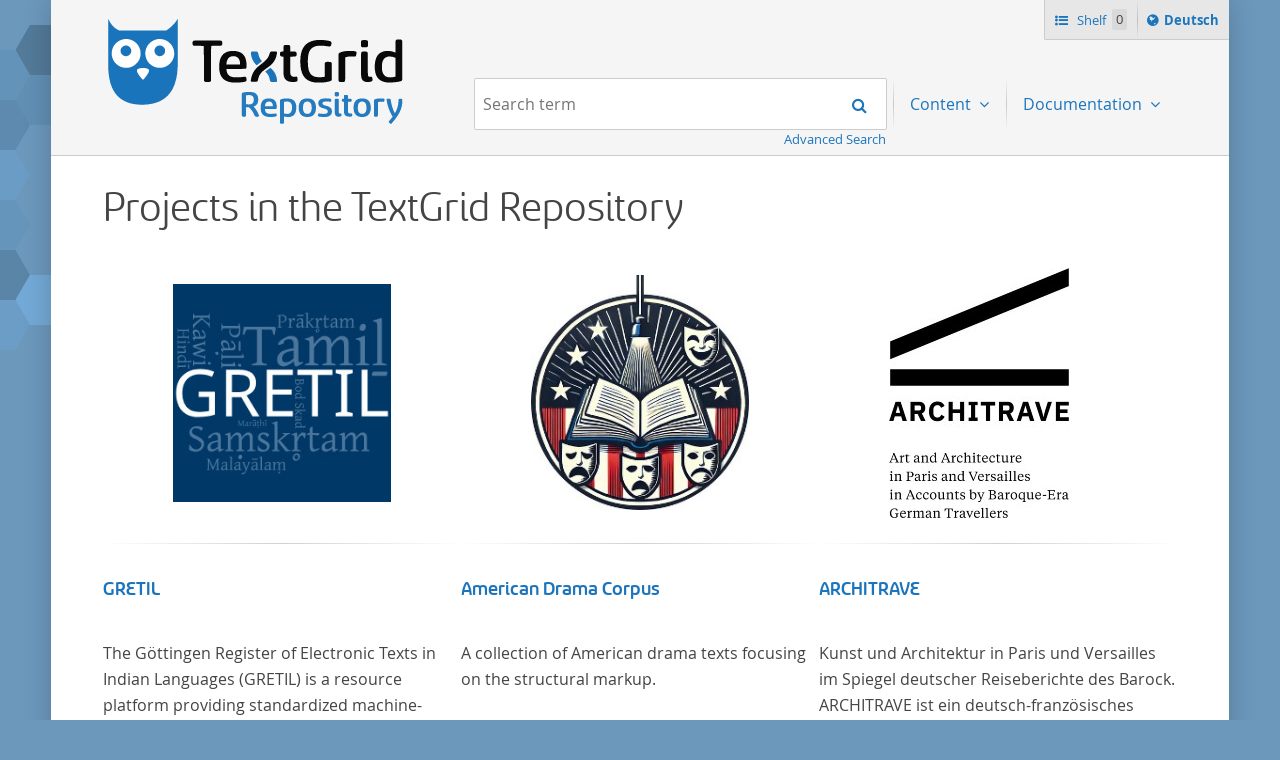

--- FILE ---
content_type: image/svg+xml
request_url: https://textgridrep.org/images/bg.svg
body_size: 1549
content:
<svg xmlns="http://www.w3.org/2000/svg" width="280" height="350" viewBox="0 0 280 350"><path fill="#618FB4" d="M233.815 50l-14.432-25 14.432-25h28.87l14.432 25-14.433 25"/><path fill="#6798C0" d="M233.815 100l-14.432-25 14.432-25h28.87l14.432 25-14.433 25"/><path fill="#628FB5" d="M147.216 50l-14.433-25 14.433-25h28.868l14.434 25-14.434 25"/><path fill="#689AC2" d="M147.216 100l-14.433-25 14.433-25h28.868l14.434 25-14.434 25"/><path fill="#537A99" d="M103.915 75L89.482 50l14.433-25h28.868l14.434 25-14.434 25"/><path fill="#618FB4" d="M103.915 125l-14.433-25 14.433-25h28.868l14.434 25-14.434 25"/><path fill="#6393B9" d="M60.615 100L46.183 75l14.432-25h28.868l14.434 25-14.434 25"/><path fill="#5D8AAE" d="M60.615 150l-14.432-25 14.432-25h28.868l14.434 25-14.434 25"/><path fill="#6B9CC5" d="M60.615 200l-14.432-25 14.432-25h28.868l14.434 25-14.434 25"/><path fill="#6695BC" d="M60.615 250l-14.432-25 14.432-25h28.868l14.434 25-14.434 25"/><path fill="#5A85A7" d="M60.615 300l-14.432-25 14.432-25h28.868l14.434 25-14.434 25"/><path fill="#6B9DC6" d="M60.615 350l-14.432-25 14.432-25h28.868l14.434 25-14.434 25"/><path fill="#73A9D6" d="M103.915 325l-14.433-25 14.433-25h28.868l14.434 25-14.434 25"/><path fill="#5D89AC" d="M17.315 175L2.883 150l14.432-25h28.87l14.432 25-14.433 25"/><path fill="#618DB3" d="M17.315 275L2.883 250l14.432-25h28.87l14.432 25-14.433 25"/><path fill="#699AC2" d="M17.315 225L2.883 200l14.432-25h28.87l14.432 25-14.433 25"/><path fill="#6797BE" d="M190.516 75l-14.433-25 14.433-25h28.868l14.433 25-14.433 25"/></svg>

--- FILE ---
content_type: image/svg+xml
request_url: https://res.de.dariah.eu/logos/textplus/textplus_logo_RGB.svg
body_size: 1372
content:
<?xml version="1.0" encoding="UTF-8"?><svg id="Ebene_1" xmlns="http://www.w3.org/2000/svg" viewBox="0 0 296 296"><defs><style>.cls-1{fill:#cd0022;}.cls-1,.cls-2{stroke-width:0px;}.cls-2{fill:#fff;}</style></defs><rect class="cls-2" x="23.02" y="106" width="253.97" height="95.17"/><path class="cls-1" d="m109.08,144.45c1.41,1.57,2.11,3.51,2.11,5.82v.97h-16.82c.33-2.43,1.02-4.4,2.11-5.91,1.55-2.15,3.78-3.23,6.68-3.23,2.55,0,4.52.78,5.93,2.35Zm186.92,3.55c0,81.74-66.26,148-148,148S0,229.74,0,148,66.26,0,148,0s148,66.26,148,148Zm-230.42-21.14h18.54v-11.33H31.93v11.33h18.49v52.62h15.15v-52.62Zm60.07,27.94c0-7.23-2-12.88-6-16.96-4-4.07-9.45-6.11-16.36-6.11s-12.47,2.17-16.96,6.5c-4.48,4.33-6.72,10.1-6.72,17.31v1.41c0,7.26,2.21,13.06,6.63,17.4,4.42,4.33,10.44,6.5,18.05,6.5,4.83,0,9.07-.91,12.72-2.72s6.2-4.23,7.67-7.25l-10.45-6.63c-1.08,1.52-2.48,2.89-4.2,4.11-1.71,1.22-3.73,1.82-6.04,1.82-3.19,0-5.63-1.07-7.31-3.21-1.37-1.74-2.18-4.09-2.43-7.03h31.4v-5.14Zm51.04,24.69l-16.53-24.73,14.02-21.66h-13.49l-7.23,11.6-7.44-11.6h-16.74l14.96,22.22-16.32,24.17h13.49l9.49-14.23,9.09,14.23h16.69Zm29.21-46.39h-8.17v-10.76h-14.54v10.76h-6.5v10.59h6.46v21.22c0,5.48,1.43,9.49,4.28,12.04s6.64,3.82,11.35,3.82c1.43,0,2.77-.13,4.02-.4,1.25-.26,2.19-.57,2.83-.92v-10.28c-.56.23-1.15.44-1.78.62-.63.18-1.27.26-1.91.26-1.26,0-2.28-.39-3.05-1.16-.78-.78-1.16-2.22-1.16-4.33v-20.86h8.17v-10.59Zm54.8,23.06v-12.61h-14.19v-15.86h-14.32v15.86h-14.14v12.61h14.14v15.9h14.32v-15.9h14.19Z"/></svg>

--- FILE ---
content_type: text/javascript
request_url: https://textgridrep.org/js/main.min.js
body_size: 11753
content:
//# sourceMappingURL=main.js.map
var $jscomp=$jscomp||{};$jscomp.scope={};$jscomp.findInternal=function(a,b,c){a instanceof String&&(a=String(a));for(var e=a.length,d=0;d<e;d++){var f=a[d];if(b.call(c,f,d,a))return{i:d,v:f}}return{i:-1,v:void 0}};$jscomp.ASSUME_ES5=!1;$jscomp.ASSUME_ES6=!1;$jscomp.ASSUME_ES2020=!1;$jscomp.ASSUME_NO_NATIVE_MAP=!1;$jscomp.ASSUME_NO_NATIVE_SET=!1;$jscomp.ISOLATE_POLYFILLS=!1;$jscomp.FORCE_POLYFILL_PROMISE=!1;$jscomp.FORCE_POLYFILL_PROMISE_WHEN_NO_UNHANDLED_REJECTION=!1;
$jscomp.INSTRUMENT_ASYNC_CONTEXT=!0;$jscomp.defineProperty=$jscomp.ASSUME_ES5||typeof Object.defineProperties=="function"?Object.defineProperty:function(a,b,c){if(a==Array.prototype||a==Object.prototype)return a;a[b]=c.value;return a};
$jscomp.getGlobal=function(a){a=["object"==typeof globalThis&&globalThis,a,"object"==typeof window&&window,"object"==typeof self&&self,"object"==typeof global&&global];for(var b=0;b<a.length;++b){var c=a[b];if(c&&c.Math==Math)return c}throw Error("Cannot find global object");};$jscomp.global=$jscomp.ASSUME_ES2020?globalThis:$jscomp.getGlobal(this);$jscomp.IS_SYMBOL_NATIVE=typeof Symbol==="function"&&typeof Symbol("x")==="symbol";$jscomp.TRUST_ES6_POLYFILLS=!$jscomp.ISOLATE_POLYFILLS||$jscomp.IS_SYMBOL_NATIVE;
$jscomp.polyfills={};$jscomp.propertyToPolyfillSymbol={};$jscomp.POLYFILL_PREFIX="$jscp$";var $jscomp$lookupPolyfilledValue=function(a,b,c){if(!c||a!=null){c=$jscomp.propertyToPolyfillSymbol[b];if(c==null)return a[b];c=a[c];return c!==void 0?c:a[b]}};$jscomp.polyfill=function(a,b,c,e){b&&($jscomp.ISOLATE_POLYFILLS?$jscomp.polyfillIsolated(a,b,c,e):$jscomp.polyfillUnisolated(a,b,c,e))};
$jscomp.polyfillUnisolated=function(a,b,c,e){c=$jscomp.global;a=a.split(".");for(e=0;e<a.length-1;e++){var d=a[e];if(!(d in c))return;c=c[d]}a=a[a.length-1];e=c[a];b=b(e);b!=e&&b!=null&&$jscomp.defineProperty(c,a,{configurable:!0,writable:!0,value:b})};
$jscomp.polyfillIsolated=function(a,b,c,e){var d=a.split(".");a=d.length===1;e=d[0];e=!a&&e in $jscomp.polyfills?$jscomp.polyfills:$jscomp.global;for(var f=0;f<d.length-1;f++){var h=d[f];if(!(h in e))return;e=e[h]}d=d[d.length-1];c=$jscomp.IS_SYMBOL_NATIVE&&c==="es6"?e[d]:null;b=b(c);b!=null&&(a?$jscomp.defineProperty($jscomp.polyfills,d,{configurable:!0,writable:!0,value:b}):b!==c&&($jscomp.propertyToPolyfillSymbol[d]===void 0&&(c=Math.random()*1E9>>>0,$jscomp.propertyToPolyfillSymbol[d]=$jscomp.IS_SYMBOL_NATIVE?
$jscomp.global.Symbol(d):$jscomp.POLYFILL_PREFIX+c+"$"+d),$jscomp.defineProperty(e,$jscomp.propertyToPolyfillSymbol[d],{configurable:!0,writable:!0,value:b})))};$jscomp.polyfill("Array.prototype.find",function(a){return a?a:function(b,c){return $jscomp.findInternal(this,b,c).v}},"es6","es3");
function setupSearchResultsPage$$module$src$main$javascript$search(){var a=[];$(".tgrep.sidebar_item.-filter").each(function(b,c){a.push(c.dataset.filter)});$("#search-filters-active").change(function(){$("#search-filters-active").is(":checked")?addFiltersToSearchForm$$module$src$main$javascript$search(a):removeFiltersFromSearchForm$$module$src$main$javascript$search()});addFiltersToSearchForm$$module$src$main$javascript$search(a)}
function addFiltersToSearchForm$$module$src$main$javascript$search(a){$(a).each(function(b,c){$("form.search").append($('<input type="hidden" class="hiddenFilterInput" name="filter" value="'+c+'" />'))})}function removeFiltersFromSearchForm$$module$src$main$javascript$search(){$(".hiddenFilterInput").remove()}var module$src$main$javascript$search={};module$src$main$javascript$search.setupSearchResultsPage=setupSearchResultsPage$$module$src$main$javascript$search;function setupAdvancedSearch$$module$src$main$javascript$advanced_search(){$("form.advanced-search").submit(function(a){a.preventDefault();var b="";a=$("form.advanced-search").serializeArray();var c,e=[],d,f=!1,h=!1;$(a).each(function(l,g){g.name==="fulltext"&&(c=g.value);g.name==="contenttype"&&e.push(g.value);g.name==="wordDistanceSel"&&(f=g.value==="true");g.name==="wordDistance"&&(d=g.value);g.name==="metadata-term"&&g.value.length>0&&(h=!0)});h&&($.each($(".metadata-searchgroup"),function(l,
g){var m=$(g).find('[name="metadata-field"]').val();b+="(";$.each($(g).find('[name="metadata-term"]'),function(k,n){k=$(n).val();k!==""&&k!==!0&&(b+=m+':"'+k+'" OR ')});b=b.substring(0,b.length-4);b+=")";b+=" AND "}),b=b.substring(0,b.length-5));e.length>0&&(b!==""&&(b+=" AND "),e.length>1&&(b+="("),$.each(e,function(){b+='format:"'+this+'" OR '}),b=b.substring(0,b.length-4),e.length>1&&(b+=")"));c===""||$.isEmptyObject(c)||(b!==""&&(b+=" AND "),b=f?b+('"'+c+'"~'+d):b+c);location.href="/search/?query="+
b})}var module$src$main$javascript$advanced_search={};module$src$main$javascript$advanced_search.setupAdvancedSearch=setupAdvancedSearch$$module$src$main$javascript$advanced_search;function setShelfCount$$module$src$main$javascript$shelf(a){$(".topbox_shelf-count").each(function(b,c){c.textContent=a})}
function setupShelfButtons$$module$src$main$javascript$shelf(a){var b=document.querySelector("#i18n-remove-from-shelf-label").dataset.value,c=document.querySelector("#i18n-add-to-shelf-label").dataset.value;$(document).on("click",".-remove-from-shelf",function(e){var d=$(this),f=d.attr("data-textgrid-targeturi");$.ajax({url:"/service/shelf/remove",type:"POST",dataType:"json",data:{uri:f},success:function(h){a?(d.closest("li.tgrep.result").remove(),d.closest("li.tgrep.gallery-item").remove(),$(".tgrep.header_count").html(h),
removeFromAggregatorItemString$$module$src$main$javascript$shelf(f)):(d.removeClass("-remove-from-shelf"),d.addClass("-add-to-shelf"),d.html(c));setShelfCount$$module$src$main$javascript$shelf(h)}})});if(!a)$(document).on("click",".-add-to-shelf",function(e){var d=$(this);$.ajax({url:"/service/shelf/add",type:"POST",dataType:"json",data:{uri:d.attr("data-textgrid-targeturi")},success:function(f){d.removeClass("-add-to-shelf");d.addClass("-remove-from-shelf");d.html(b);setShelfCount$$module$src$main$javascript$shelf(f)}})})}
function setupShelf$$module$src$main$javascript$shelf(){setupShelfButtons$$module$src$main$javascript$shelf(!0);$(document).on("click",".tgrep.header_button.-clear",function(a){$.ajax({url:"/service/shelf/clear",type:"POST",dataType:"json",data:{empty:"empty"},success:function(b){$(".tgrep.results_list").empty();$(".tgrep.results_gallery").empty();$(".tgrep.header_count").html(0);setShelfCount$$module$src$main$javascript$shelf(b);removeUselessActionsFromEmptyShelf$$module$src$main$javascript$shelf()}})});
shelfItemString$$module$src$main$javascript$shelf=document.querySelector("#shelfItemString").dataset.value}var shelfItemString$$module$src$main$javascript$shelf;
function removeFromAggregatorItemString$$module$src$main$javascript$shelf(a){var b=shelfItemString$$module$src$main$javascript$shelf,c=shelfItemString$$module$src$main$javascript$shelf.split(",");c.splice(c.indexOf(a),1);c.length>0?(shelfItemString$$module$src$main$javascript$shelf=c.join(","),$(".aggregator-items").each(function(e,d){d.href=d.href.replace(b,shelfItemString$$module$src$main$javascript$shelf)})):removeUselessActionsFromEmptyShelf$$module$src$main$javascript$shelf()}
function removeUselessActionsFromEmptyShelf$$module$src$main$javascript$shelf(){$(".remove_on_shelf_empty").each(function(a,b){b.remove()})}function hasLocalStorage$$module$src$main$javascript$shelf(){try{return window.localStorage.setItem("tgrep","tgrep"),window.localStorage.removeItem("tgrep"),!0}catch(a){return!1}}var module$src$main$javascript$shelf={};module$src$main$javascript$shelf.hasLocalStorage=hasLocalStorage$$module$src$main$javascript$shelf;
module$src$main$javascript$shelf.setShelfCount=setShelfCount$$module$src$main$javascript$shelf;module$src$main$javascript$shelf.setupShelf=setupShelf$$module$src$main$javascript$shelf;module$src$main$javascript$shelf.setupShelfButtons=setupShelfButtons$$module$src$main$javascript$shelf;function setupTheme$$module$src$main$javascript$theme(){$.fx.speeds._default=300;$(".tg.dropdown_menu a").attr("tabindex",-1);$(".tg.dropdown_toggle").click(function(){var e=$(this).siblings(".tg.dropdown_menu");$(".tg.dropdown_menu").not(e).removeClass("-open");e.toggleClass("-open").find("input:eq(0)").focus();e.find("a").attr("tabindex",e.hasClass("-open")?"":-1);return!1});$(".tg.nav, .tg.topbox, .tg.dropdown_menu").click(function(e){e.stopPropagation()});$(".tg.topbox_toggle-nav").click(function(){$(".tg.site").toggleClass("-reveal-off-canvas")});
$("body").click(function(){$(".tg.dropdown_menu").removeClass("-open").find("a").attr("tabindex",-1);$(".tg.site").removeClass("-reveal-off-canvas")});document.implementation.hasFeature("http://www.w3.org/TR/SVG11/feature#Image","1.1")||$('img[src$="svg"]').attr("src",function(){return $(this).attr("src").replace(".svg",".png")});var a=$(".tgrep.sidebar");$(".tgrep.sidebar-toggle_button").click(function(){$(this).siblings().addBack().toggle();$(this).hasClass("-show")?a.slideDown():a.slideUp({done:function(){a.css("display",
"")}})});$(".tgrep.sidebar_expand").click(function(){$(this).hide().siblings(".tgrep.sidebar_list").children(":hidden").show()});var b=$(".tgrep.header_button").filter(".-expand-all, .-collapse-all");b.click(function(){b.toggle();$(this).hasClass("-expand-all")?$(".tgrep.metadata_button.-show:visible").click():$(".tgrep.metadata_button.-hide:visible").click()});$(".tgrep.metadata_button").click(function(){$(this).siblings(".tgrep.metadata_button").addBack().toggle();$(this).siblings(".tgrep.metadata_toggle").slideToggle()});
$(".tgrep.advanced-search_button.-toggle").click(function(){$(this).toggleClass("-open");$("#"+$(this).data("target")).slideToggle()});$(".tgrep.advanced-search_button.-select").click(function(){var e=$(this).hasClass("-all");$("#"+$(this).data("target")).find(":checkbox").prop("checked",e)});$(".tgrep.advanced-search_button.-item").click(function(){var e=$(this).closest(".tgrep.advanced-search_grow-group");if($(this).hasClass("-add")){var d=$(this).closest(".tgrep.advanced-search_grow-item"),f=d.clone(!0);
f.find(":input").val("");f.find("select").each(function(){$(this).val($(this).find("option:first").val())});f.insertAfter(d)}else $(this).closest(".tgrep.advanced-search_grow-item").remove();d=e.find(".tgrep.advanced-search_grow-item");e.find(".tgrep.advanced-search_button.-item.-remove").prop("disabled",d.length<2)});var c=$('<i class="eye -trigger">');$(".tg.header_logo a").append(c);c.click(function(){var e=$('<i class="eye -left">'),d=$('<i class="eye -right">');$(this).after(e,d).remove();$(window).mousemove(function(f){e.css("transform",
"rotate("+(Math.atan((f.pageY-e.offset().top-12)/(f.pageX-e.offset().left-12))+(f.pageX<=e.offset().left+12?4.19:1.05))+"rad)");d.css("transform","rotate("+(Math.atan((f.pageY-d.offset().top-12)/(f.pageX-d.offset().left-12))+(f.pageX<=d.offset().left+12?4.19:1.05))+"rad)")});return!1})}var module$src$main$javascript$theme={};module$src$main$javascript$theme.setupTheme=setupTheme$$module$src$main$javascript$theme;document.addEventListener("DOMContentLoaded",function(a){$.ajax("/service/shelf/count").done(function(b){return setShelfCount$$module$src$main$javascript$shelf(b)});setupTheme$$module$src$main$javascript$theme();a=document.querySelector("body").classList;a.contains("shelf")&&setupShelf$$module$src$main$javascript$shelf();a.contains("browse")&&(setupShelfButtons$$module$src$main$javascript$shelf(!1),$("#htmlIframe").contents().find("body").attr("style","margin-left: 0"));a.contains("search")&&(setupShelfButtons$$module$src$main$javascript$shelf(!1),
setupSearchResultsPage$$module$src$main$javascript$search());a.contains("advanced-search")&&setupAdvancedSearch$$module$src$main$javascript$advanced_search()});var module$src$main$javascript$main={};
